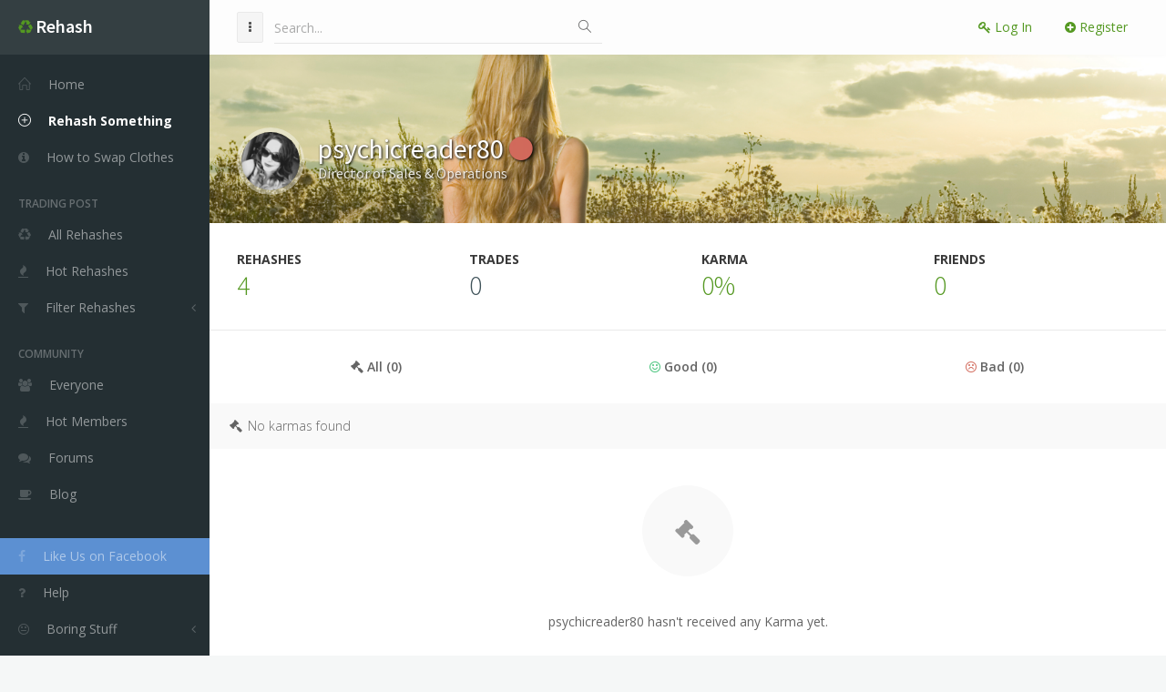

--- FILE ---
content_type: text/html; charset=utf-8
request_url: https://www.rehashclothes.com/psychicreader80/karma
body_size: 3944
content:
<!DOCTYPE html>
<!--[if IE 9]> <html class="ie9 no-focus"> <![endif]-->
<!--[if gt IE 9]> ><! <![endif]-->
<html class='no-focus'>
<!-- <![endif] -->
<head>
<meta charset='utf-8'>
<title>psychicreader80&#39;s Swapping Karma :: Rehash</title>
<meta content='Rehash is the easiest way to swap your clothes online for free. Trade clothing with other users, clear out your closet, and get an entirely new wardrobe all while helping the environment. Online clothing swaps for the environmental fashionista.' name='description'>
<meta content='Orpheux Design' name='author'>
<meta content='rjOiIW5wUhYX_pW3pKg0SVaKIEegS_uSbQvdf4RKMeY' name='google-site-verification'>
<meta content='width=device-width,initial-scale=1,maximum-scale=1.0' name='viewport'>
<meta content='summary_large_image' name='twitter:card'>
<meta content='@rehashclothes' name='twitter:site'>
<meta content='@rehashclothes' name='twitter:creator'>
<meta content='Swap Your Clothes Online for Free' name='twitter:title'>
<meta content='Rehash lets you trade the clothes and accessories you no longer use for things you will use. Freshen up your wardrobe and help the environment.' name='twitter:description'>
<meta content='https://www.rehashclothes.com/twittercard.jpg' name='twitter:image'>
<meta content='529255047276157' property='fb:app_id'>
<meta content='https://www.rehashclothes.com/psychicreader80/karma' property='og:url'>
<meta content='website' property='og:type'>
<meta content='psychicreader80&#39;s Swapping Karma :: Rehash' property='og:title'>
<meta content='Rehash is the easiest way to swap your clothes online for free. Trade clothing with other users, clear out your closet, and get an entirely new wardrobe all while helping the environment. Online clothing swaps for the environmental fashionista.' property='og:description'>
<meta content='https://www.rehashclothes.com/og-image.png' property='og:image'>
<meta content='600' property='og:image:height'>
<meta content='600' property='og:image:width'>
<link href='https://fonts.googleapis.com/css?family=Source+Sans+Pro:300,400,400italic,600,700%7COpen+Sans:300,400,400italic,600,700' rel='stylesheet'>
<link href='/favicon.ico' rel='shortcut icon' type='image/x-icon'>
<link rel="stylesheet" media="screen" href="/assets/application-f445f6b67b5734ee75f64c6738a49ce567cd42653939ef24ab89470cda85221a.css" />
<script src="/assets/application-b93304d40972ed8009c57436251bd4cb4c094e61f1a3fe4c24346745b957d506.js"></script>
<script src="https://js.stripe.com/v2/"></script>
<script>
  (function(i,s,o,g,r,a,m){i['GoogleAnalyticsObject']=r;i[r]=i[r]||function(){
  (i[r].q=i[r].q||[]).push(arguments)},i[r].l=1*new Date();a=s.createElement(o),
  m=s.getElementsByTagName(o)[0];a.async=1;a.src=g;m.parentNode.insertBefore(a,m)
  })(window,document,'script','https://www.google-analytics.com/analytics.js','ga');

  ga('create', 'UA-2027752-2', 'auto');
  ga('send', 'pageview');

</script>
<!-- Facebook Pixel Code -->
<script>
!function(f,b,e,v,n,t,s){if(f.fbq)return;n=f.fbq=function(){n.callMethod?
n.callMethod.apply(n,arguments):n.queue.push(arguments)};if(!f._fbq)f._fbq=n;
n.push=n;n.loaded=!0;n.version='2.0';n.queue=[];t=b.createElement(e);t.async=!0;
t.src=v;s=b.getElementsByTagName(e)[0];s.parentNode.insertBefore(t,s)}(window,
document,'script','https://connect.facebook.net/en_US/fbevents.js');

fbq('init', '1684544715144869');
fbq('track', "PageView");</script>
<noscript><img height="1" width="1" style="display:none"
src="https://www.facebook.com/tr?id=1684544715144869&ev=PageView&noscript=1"
/></noscript>
<!-- End Facebook Pixel Code -->
</head>
<body>
<div class='sidebar-l sidebar-o side-scroll header-navbar-fixed' id='page-container'>

<main id='main-container'>


<div class='content bg-image bg-primary-dark' style="background-image: url('/assets/img/photos/backdrop.png');">
<div class='push-50-t push-30 clearfix'>
<div class='push-15-r pull-left animated fadeIn'>
<a href='/psychicreader80'>
<img alt='psychicreader80 is swapping clothes online from ' class='img-avatar img-avatar-thumb z-index-100' src='/system/user_images/avatars/000/031/174/small/Image.jpg?1630229997'>
</a>
</div>
<h1 class='h2 text-white push-5-t animated zoomIn with-shadow'>
<a class='text-white' href='/psychicreader80'>
psychicreader80
</a>
<i class='fa fa-circle text-danger'></i>
</h1>
<h2 class='h5 text-white-op animated zoomIn with-shadow'>Director of Sales &amp; Operations </h2>
</div>
</div>

<div class='content bg-white border-b'>
<div class='row items-push text-uppercase'>
<div class='col-xs-6 col-sm-3'>
<div class='font-w700 text-gray-darker animated fadeIn'><span class="translation_missing" title="translation missing: en.users.stats.rehashes">Rehashes</span></div>
<a class='h2 font-w300 text-primary animated flipInX' href='/psychicreader80/rehashes'>4</a>
</div>
<div class='col-xs-6 col-sm-3'>
<div class='font-w700 text-gray-darker animated fadeIn'><span class="translation_missing" title="translation missing: en.users.stats.trades">Trades</span></div>
<div class='h2 font-w300 text-primary-dark animated flipInX'>0</div>
</div>
<div class='col-xs-6 col-sm-3'>
<div class='font-w700 text-gray-darker animated fadeIn'><span class="translation_missing" title="translation missing: en.users.stats.karma">Karma</span></div>
<div class='text-muted animated fadeIn'></div>
<a class='h2 font-w300 text-primary animated flipInX' href='/psychicreader80/karma'>
0%
</a>
</div>
<div class='col-xs-6 col-sm-3'>
<div class='font-w700 text-gray-darker animated fadeIn'><span class="translation_missing" title="translation missing: en.users.stats.friends">Friends</span></div>
<div class='text-muted animated fadeIn'></div>
<a class='h2 font-w300 text-primary animated flipInX' href='/psychicreader80/friends'>0</a>
</div>
</div>
</div>

<div class='col-sm-5 col-lg-3'>
<!-- Collapsible Inbox Navigation (using Bootstrap collapse functionality) -->
<button aria-expanded='false' class='btn btn-block btn-primary visible-xs push-10-t collapsed' data-target='#karma-nav' data-toggle='collapse' type='button'>Navigation</button>
</div>
<div class='block block-content collapse navbar-collapse' id='karma-nav'>
<ul class='nav nav-pills push nav-justified'>
<li>
<a href='/psychicreader80/karma'>
<i class='fa fa-gavel'></i>
All (0)
</a>
</li>
<li>
<a href='/psychicreader80/karma/good'>
<i class='fa fa-smile-o text-success'></i>
Good (0)
</a>
</li>
<li>
<a href='/psychicreader80/karma/bad'>
<i class='fa fa-frown-o text-danger'></i>
Bad (0)
</a>
</li>
</ul>
</div>
<div class='row'>
<div class='col-sm-12 col-md-12 col-lg-12'>
<div class='block'>
<div class='block-header bg-gray-lighter font-w300'>
<i class='fa fa-fw fa-gavel'></i>


<span class='paginated_info'>
No karmas found
</span>
</div>
<div class='block-content'>
<ul class='list list-simple' id='karmas'>
<div class='block'>
<div class='block-content block-content-full text-center'>
<div class='item item-2x item-circle bg-gray-lighter'>
<i class='fa fa-gavel text-muted'></i>
</div>
</div>
<div class='block-content block-content-full text-center'>
psychicreader80 hasn't received any Karma yet.
</div>
</div>
</ul>
</div>
<div class='block-header bg-gray-lighter font-w300'>
<i class='fa fa-fw fa-gavel'></i>


<span class='paginated_info'>
No karmas found
</span>
</div>
</div>
</div>
</div>

</main>
<nav id='sidebar'>
<div id='sidebar-scroll'>
<div class='sidebar-content'>
<div class='side-header side-content bg-white-op'>
<button class='btn btn-link text-gray pull-right hidden-md hidden-lg' data-action='sidebar_close' data-toggle='layout' type='button'>
<i class='fa fa-times'></i>
</button>
<a class='h5 text-white' href='/'>
<i class='fa fa-recycle text-primary'></i>
<span class='h4 font-w600 sidebar-mini-hide'>
<span class='text-white'>Rehash</span>
</span>
</a>
</div>
<div class='side-content'>
<ul class='nav-main'>
<li>
<a href='/users'>
<i class='si si-home'></i>
<span class='sidebar-mini-hide'>Home</span>
</a>
</li>
<li>
<strong>
<a class='active' href='/rehashes/new'>
<i class='si si-plus'></i>
<span class='sidebar-mini-hide'>Rehash Something</span>
</a>
</strong>
</li>
<li>
<a class='nav' href='/how-to-swap-your-clothes-online'>
<i class='fa fa-info-circle'></i>
<span class='sidebar-mini-hide'>How to Swap Clothes</span>
</a>
</li>
<li class='nav-main-heading'>
<span class='sidebar-mini-hide'>Trading Post</span>
</li>
<li>
<a href='/rehashes'>
<i class='fa fa-recycle'></i>
<span class='sidebar-mini-hide'>All Rehashes</span>
</a>
</li>
<li>
<a href='/rehashes/hot'>
<i class='fa fa-fire'></i>
<span class='sidebar-mini-hide'>Hot Rehashes</span>
</a>
</li>
<li>
<a class='nav-submenu' data-toggle='nav-submenu'>
<i class='fa fa-filter'></i>
<span class='sidebar-mini-hide'>Filter Rehashes</span>
</a>
<ul>
<li>
<a href='/categories'>
<i class='fa fa-map-signs'></i>
<span class='sidebar-mini-hide'>By Category</span>
</a>
</li>
<li>
<a href='/tags'>
<i class='fa fa-tag'></i>
<span class='sidebar-mini-hide'>By Tag</span>
</a>
</li>
<li>
<a href='/search'>
<i class='fa fa-search'></i>
<span class='sidebar-mini-hide'>Search</span>
</a>
</li>
</ul>
</li>
<li class='nav-main-heading'>
<span class='sidebar-mini-hide'>Community</span>
</li>
<li>
<a class='nav' href='/community'>
<i class='fa fa-users'></i>
<span class='sidebar-mini-hide'>Everyone</span>
</a>
</li>
<li>
<a href='/community/hot-clothes-swappers'>
<i class='fa fa-fire'></i>
<span class='sidebar-mini-hide'>Hot Members</span>
</a>
</li>
<!-- %li -->
<!-- %a.nav{href: "#"} -->
<!-- %i.fa.fa-thumbs-up -->
<!-- %span.sidebar-mini-hide= t('.active') -->
<li>
<a class='nav' href='/forums'>
<i class='fa fa-comments'></i>
<span class='sidebar-mini-hide'>Forums</span>
</a>
</li>
<li>
<a class='nav' data-no-turbolink href='/blog'>
<i class='fa fa-coffee'></i>
<span class='sidebar-mini-hide'>Blog</span>
</a>
</li>
<li class='nav-main-heading'>
<span class='sidebar-mini-hide'></span>
</li>
<li>
<a class='nav bg-default text-white' data-original-title='This will get us more members, and therefore more Rehashes.' data-placement='top' data-toggle='tooltip' href='https://www.facebook.com/rehashclothes'>
<i class='text-white fa fa-facebook'></i>
<span class='sidebar-mini-hide'>Like Us on Facebook</span>
</a>
</li>
<li>
<a class='nav' href='/help'>
<i class='fa fa-question'></i>
<span class='sidebar-mini-hide'>Help</span>
</a>
</li>
<li>
<a class='nav-submenu' data-toggle='nav-submenu'>
<i class='fa fa-meh-o'></i>
<span class='sidebar-mini-hide'>Boring Stuff</span>
</a>
<ul>
<li>
<a href="/why">Why Rehash</a>
</li>
<li>
<a href="/about">About Rehash</a>
</li>
<li>
<a href="/press">Press</a>
</li>
<li>
<a href="/terms">Terms of Service</a>
</li>
<li>
<a href="/privacy">Privacy Policy</a>
</li>
</ul>
</li>
</ul>
</div>
</div>
</div>
</nav>

<header class='content-mini content-mini-full' id='header-navbar'>
<ul class='nav-header pull-right'>
<li><a class="link-effect font-w400" href="/users/sign_in"><i class="fa fa-key"></i> Log In</a></li>
<li><a class="link-effect font-w400" href="/users/sign_up"><i class="fa fa-plus-circle"></i> Register</a></li>
</ul>
<ul class='nav-header pull-left'>
<li class='hidden-md hidden-lg'>
<button class='btn btn-default' data-action='sidebar_toggle' data-toggle='layout' type='button'>
<i class='fa fa-navicon'></i>
</button>
</li>
<li class='hidden-xs hidden-sm'>
<button class='btn btn-default' data-action='sidebar_mini_toggle' data-toggle='layout' type='button'>
<i class='fa fa-ellipsis-v'></i>
</button>
</li>
<li class='visible-xs'>
<button class='btn btn-default' data-class='header-search-xs-visible' data-target='.js-header-search' data-toggle='class-toggle' type='button'>
<i class='fa fa-search'></i>
</button>
</li>
<li class='js-header-search header-search'>
<form action='/search' class='form-horizontal' method='get'>
<div class='form-material form-material-primary input-group remove-margin-t remove-margin-b'>
<input class='form-control' id='base-material-text' name='q' placeholder='Search...' type='text'>
<span class='input-group-addon'>
<i class='si si-magnifier'></i>
</span>
</div>
</form>
</li>
</ul>
</header>

<footer class='content-mini content-mini-full font-s12 bg-gray-lighter clearfix' id='page-footer'>
<div class='pull-right'>
By
<a class='font-w600' href='http://orlandodefrias.com' target='_blank'>Orlando</a>
</div>
<div class='pull-left'>
&copy;
<a class='font-w600' href='/'>Rehash Clothes</a>
2007-2026
</div>
</footer>
</div>
<div class='bg-primary-dark label' id='loading' style='display: none;'>
<i class='fa fa-spinner fa-spin'></i>
Loading...
</div>
<script defer src="https://static.cloudflareinsights.com/beacon.min.js/vcd15cbe7772f49c399c6a5babf22c1241717689176015" integrity="sha512-ZpsOmlRQV6y907TI0dKBHq9Md29nnaEIPlkf84rnaERnq6zvWvPUqr2ft8M1aS28oN72PdrCzSjY4U6VaAw1EQ==" data-cf-beacon='{"version":"2024.11.0","token":"568e178dd09a4b88b82a5b81962dd2ed","r":1,"server_timing":{"name":{"cfCacheStatus":true,"cfEdge":true,"cfExtPri":true,"cfL4":true,"cfOrigin":true,"cfSpeedBrain":true},"location_startswith":null}}' crossorigin="anonymous"></script>
</body>
</html>
